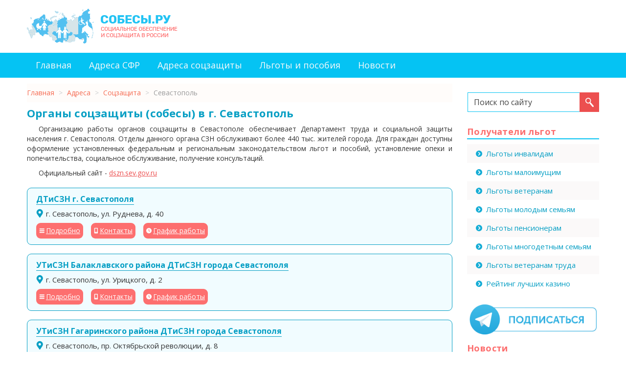

--- FILE ---
content_type: text/html; charset=utf-8
request_url: https://sobesy.ru/adresa/sevastopol
body_size: 5219
content:

<!DOCTYPE html>
<html xmlns="http://www.w3.org/1999/xhtml" xml:lang="ru-ru" lang="ru-ru" dir="ltr">
<head>
<meta name="viewport" content="width=device-width, initial-scale=1">
	<base href="https://sobesy.ru/adresa/sevastopol" />
	<meta http-equiv="content-type" content="text/html; charset=utf-8" />
	<meta name="description" content="Список отделений соцзащиты (собесов) г. Севастополь. Адреса, телефоны и режимы работы органов СЗН." />
	<title>Соцзащита Севастополь - сайт, адреса и телефоны органов СЗН</title>
	<link href="/templates/sobes/favicon.ico" rel="shortcut icon" type="image/vnd.microsoft.icon" />
	<link href="https://sobesy.ru/plugins/content/extra_toc/assets/jquery.extra_toc.css" rel="stylesheet" type="text/css" />
	<link href="/templates/sobes/css/template.css" rel="stylesheet" type="text/css" />
	<link href="/templates/sobes/css/custom.css" rel="stylesheet" type="text/css" />
	<link href="/media/jui/css/bootstrap.min.css?e4ce2db6d39ebc4a4e03c72682c6a350" rel="stylesheet" type="text/css" />
	<link href="/media/jui/css/bootstrap-responsive.min.css?e4ce2db6d39ebc4a4e03c72682c6a350" rel="stylesheet" type="text/css" />
	<link href="/media/jui/css/bootstrap-extended.css?e4ce2db6d39ebc4a4e03c72682c6a350" rel="stylesheet" type="text/css" />
	<style type="text/css">
#scrollToTop {
	cursor: pointer;
	font-size: 0.9em;
	position: fixed;
	text-align: center;
	z-index: 9999;
	-webkit-transition: background-color 0.2s ease-in-out;
	-moz-transition: background-color 0.2s ease-in-out;
	-ms-transition: background-color 0.2s ease-in-out;
	-o-transition: background-color 0.2s ease-in-out;
	transition: background-color 0.2s ease-in-out;

	background: #121212;
	color: #ffffff;
	border-radius: 3px;
	padding-left: 9px;
	padding-right: 9px;
	padding-top: 9px;
	padding-bottom: 9px;
	left: 20px; bottom: 20px;
}

#scrollToTop:hover {
	background: #d2644f;
	color: #ffffff;
}

#scrollToTop > img {
	display: block;
	margin: 0 auto;
}div.mod_search87 input[type="search"]{ width:auto; }
	</style>
	<script src="/media/jui/js/jquery.min.js?e4ce2db6d39ebc4a4e03c72682c6a350" type="text/javascript"></script>
	<script src="/media/jui/js/jquery-noconflict.js?e4ce2db6d39ebc4a4e03c72682c6a350" type="text/javascript"></script>
	<script src="/media/jui/js/jquery-migrate.min.js?e4ce2db6d39ebc4a4e03c72682c6a350" type="text/javascript"></script>
	<script src="/media/plg_system_sl_scrolltotop/js/scrolltotop_jq.js" type="text/javascript"></script>
	<script src="https://sobesy.ru/plugins/content/extra_toc/assets/jquery.extra_toc.js" type="text/javascript"></script>
	<script src="/media/jui/js/bootstrap.min.js?e4ce2db6d39ebc4a4e03c72682c6a350" type="text/javascript"></script>
	<!--[if lt IE 9]><script src="/media/system/js/html5fallback.js?e4ce2db6d39ebc4a4e03c72682c6a350" type="text/javascript"></script><![endif]-->
	<script type="text/javascript">
jQuery(document).ready(function() {
	jQuery(document.body).SLScrollToTop({
		'image':		'',
		'text':			'Наверх',
		'title':		'',
		'className':	'scrollToTop',
		'duration':		500
	});
});jQuery(function($){ initTooltips(); $("body").on("subform-row-add", initTooltips); function initTooltips (event, container) { container = container || document;$(container).find(".hasTooltip").tooltip({"html": true,"container": "body"});} });
	</script>


<link rel="icon" href="/templates/sobes/favicon.svg" type="image/svg+xml">
<link rel="apple-touch-icon" href="/templates/sobes/favicon.png">  <!-- 180×180 -->
	
	<!--[if lt IE 9]>
		<script src="/media/jui/js/html5.js"></script>
	<![endif]-->

<script>window.yaContextCb=window.yaContextCb||[]</script>
<script src="https://yandex.ru/ads/system/context.js" async></script>
</head>

<body>

<div class="body">

<div class="container">
	<div class="row header-block">
		<div class="span6">
							<a href="https://sobesy.ru/">		<div class="moduletable_logo">
						

<div class="custom_logo"  >
	<div><img src="/images/logo-sobesy.png" alt="Cобесы.ру - социальное обеспечение и соцзащита в России" /></div></div>
		</div>
	</a>
					</div>
	
		<div class="span6">
					<div class="moduletable">
						<!-- Yandex.Metrika counter -->
<script type="text/javascript" >
   (function(m,e,t,r,i,k,a){m[i]=m[i]||function(){(m[i].a=m[i].a||[]).push(arguments)};
   m[i].l=1*new Date();k=e.createElement(t),a=e.getElementsByTagName(t)[0],k.async=1,k.src=r,a.parentNode.insertBefore(k,a)})
   (window, document, "script", "https://mc.yandex.ru/metrika/tag.js", "ym");

   ym(54171826, "init", {
        clickmap:true,
        trackLinks:true,
        accurateTrackBounce:true,
        webvisor:true
   });
</script>
<noscript><div><img src="https://mc.yandex.ru/watch/54171826" style="position:absolute; left:-9999px;" alt="" /></div></noscript>
<!-- /Yandex.Metrika counter -->		</div>
	
		</div>
	</div>
</div>

<div class="row-fluid mainnav-block">
	<div class="container">
	<div class="span12">
				<div class="moduletable_menu">
						<ul class="nav menu mod-list">
<li class="item-201 default"><a href="/" >Главная</a></li><li class="item-289"><a href="/sfr" >Адреса СФР</a></li><li class="item-290"><a href="/soczaschita" >Адреса соцзащиты</a></li><li class="item-208"><a href="/lgoty-i-posobiya" >Льготы и пособия</a></li><li class="item-246"><a href="/news" >Новости</a></li></ul>
		</div>
	
	</div>	
	</div>
</div>

<div class="container">
	<div class="row content-block">
		<div class="span9">
			<div id="system-message-container">
	</div>

			                <div id="breadcrumbs">
					<jot breadcrumbs s style="xhtml"></jot>		<div class="moduletable">
						<div aria-label="Хлебные крошки" role="navigation">
	<ul itemscope itemtype="https://schema.org/BreadcrumbList" class="breadcrumb">
					<li class="active">
				<span class="divider icon-location"></span>
			</li>
		
						<li itemprop="itemListElement" itemscope itemtype="https://schema.org/ListItem">
											<a itemprop="item" href="/" class="pathway"><span itemprop="name">Главная</span></a>
					
											<span class="divider">
							&gt;						</span>
										<meta itemprop="position" content="1">
				</li>
							<li itemprop="itemListElement" itemscope itemtype="https://schema.org/ListItem">
											<a itemprop="item" href="/adresa" class="pathway"><span itemprop="name">Адреса</span></a>
					
											<span class="divider">
							&gt;						</span>
										<meta itemprop="position" content="2">
				</li>
							<li itemprop="itemListElement" itemscope itemtype="https://schema.org/ListItem">
											<a itemprop="item" href="/soczaschita" class="pathway"><span itemprop="name">Соцзащита</span></a>
					
											<span class="divider">
							&gt;						</span>
										<meta itemprop="position" content="3">
				</li>
							<li itemprop="itemListElement" itemscope itemtype="https://schema.org/ListItem" class="active">
					<span itemprop="name">
						Севастополь					</span>
					<meta itemprop="position" content="4">
				</li>
				</ul>
</div>
		</div>
	<jot breadcrumbs e></jot>
				</div>
            			
			<div class='extra_toc_params' style='display:none' data-fireOnTag = '0' data-srcCnt = '.item-page' data-tags = 'h2, h3, h4, h5, h6' data-skipClass = 'not_toc' data-minLim = '3' data-intro = 'Содержание:' data-pbClass = 'article-index' data-exClass = 'etc-index' data-usePB = '1' data-moveTo = '1' data-makeIt = '1' data-makeAfterThis = 'div.to_toc' data-pos = '0' data-minW = '1300' ></div>

<div class="jshop" id="comjshop">

    <div class="category_description">
	<h1>Органы соцзащиты (собесы) в г. Севастополь</h1><p>Организацию работы органов соцзащиты в Севастополе обеспечивает Департамент труда и социальной защиты населения г. Севастополя. Отделы данного органа СЗН обслуживают более 440 тыс. жителей города. Для граждан доступны оформление установленных федеральным и региональным законодательством льгот и пособий, установление опеки и попечительства, социальное обслуживание, получение консультаций.</p><p>Официальный сайт - <span>dszn.sev.gov.ru</span></p>    </div>

    <div class="jshop_list_category">
        </div>
	
	        
    <div class="jshop_list_product">    
<form action="/adresa/sevastopol" method="post" name="sort_count" id="sort_count" class="form-horizontal">
<div class="form_sort_count">

</div>
<input type="hidden" name="orderby" id="orderby" value="0" />
<input type="hidden" name="limitstart" value="0" />
</form><div class="jshop list_product" id="comjshop_list_product">
            <div class = "row-fluid">
        
    <div class = "sblock1">
        <div class = "block_product">
            <div class="product productitem_5474">
    
    <div class="name">
        <a href="/adresa/sevastopol/dtiszn-g-sevastopolya">
            ДТиСЗН г. Севастополя        </a>
    </div>
    
    <div class = "image">

                
            </div>
    
    <div class = "oiproduct">
        
                
                
		        
                
                
                
        <div class="price_extra_info">
                        
                    </div>
        
                
                
                
                
                    <div class="extra_fields">
                            </div>            
                
                
                
        <div class="description">
		    				<div class="catadress"><span class="jshop_code_prod"><span>г. Севастополь, ул. Руднева, д. 40</span></div>
			                    </div>
        
                
        <div class="buttons">
		<a href="/adresa/sevastopol/dtiszn-g-sevastopolya" class="viewproduct">Подробно</a>
		<a href="/adresa/sevastopol/dtiszn-g-sevastopolya#contactlink" class="viewcontact">Контакты</a>
		<a href="/adresa/sevastopol/dtiszn-g-sevastopolya#rezhimlink" class="viewrezhim">График работы</a>
                </div>
        
                
    </div>
    
</div>
        </div>
    </div>
            
            <div class = "clearfix"></div>
        </div>
                <div class = "row-fluid">
        
    <div class = "sblock1">
        <div class = "block_product">
            <div class="product productitem_5475">
    
    <div class="name">
        <a href="/adresa/sevastopol/utiszn-balaklavskogo-rajona-dtiszn-goroda-sevastopolya">
            УТиСЗН Балаклавского района ДТиСЗН города Севастополя        </a>
    </div>
    
    <div class = "image">

                
            </div>
    
    <div class = "oiproduct">
        
                
                
		        
                
                
                
        <div class="price_extra_info">
                        
                    </div>
        
                
                
                
                
                    <div class="extra_fields">
                            </div>            
                
                
                
        <div class="description">
		    				<div class="catadress"><span class="jshop_code_prod"><span>г. Севастополь, ул. Урицкого, д. 2</span></div>
			                    </div>
        
                
        <div class="buttons">
		<a href="/adresa/sevastopol/utiszn-balaklavskogo-rajona-dtiszn-goroda-sevastopolya" class="viewproduct">Подробно</a>
		<a href="/adresa/sevastopol/utiszn-balaklavskogo-rajona-dtiszn-goroda-sevastopolya#contactlink" class="viewcontact">Контакты</a>
		<a href="/adresa/sevastopol/utiszn-balaklavskogo-rajona-dtiszn-goroda-sevastopolya#rezhimlink" class="viewrezhim">График работы</a>
                </div>
        
                
    </div>
    
</div>
        </div>
    </div>
            
            <div class = "clearfix"></div>
        </div>
                <div class = "row-fluid">
        
    <div class = "sblock1">
        <div class = "block_product">
            <div class="product productitem_5476">
    
    <div class="name">
        <a href="/adresa/sevastopol/utiszn-gagarinskogo-rajona-dtiszn-goroda-sevastopolya">
            УТиСЗН Гагаринского района ДТиСЗН города Севастополя        </a>
    </div>
    
    <div class = "image">

                
            </div>
    
    <div class = "oiproduct">
        
                
                
		        
                
                
                
        <div class="price_extra_info">
                        
                    </div>
        
                
                
                
                
                    <div class="extra_fields">
                            </div>            
                
                
                
        <div class="description">
		    				<div class="catadress"><span class="jshop_code_prod"><span>г. Севастополь, пр. Октябрьской революции, д. 8</span></div>
			                    </div>
        
                
        <div class="buttons">
		<a href="/adresa/sevastopol/utiszn-gagarinskogo-rajona-dtiszn-goroda-sevastopolya" class="viewproduct">Подробно</a>
		<a href="/adresa/sevastopol/utiszn-gagarinskogo-rajona-dtiszn-goroda-sevastopolya#contactlink" class="viewcontact">Контакты</a>
		<a href="/adresa/sevastopol/utiszn-gagarinskogo-rajona-dtiszn-goroda-sevastopolya#rezhimlink" class="viewrezhim">График работы</a>
                </div>
        
                
    </div>
    
</div>
        </div>
    </div>
            
            <div class = "clearfix"></div>
        </div>
                <div class = "row-fluid">
        
    <div class = "sblock1">
        <div class = "block_product">
            <div class="product productitem_5477">
    
    <div class="name">
        <a href="/adresa/sevastopol/utiszn-leninskogo-rajona-dtiszn-goroda-sevastopolya">
            УТиСЗН Ленинского района ДТиСЗН города Севастополя        </a>
    </div>
    
    <div class = "image">

                
            </div>
    
    <div class = "oiproduct">
        
                
                
		        
                
                
                
        <div class="price_extra_info">
                        
                    </div>
        
                
                
                
                
                    <div class="extra_fields">
                            </div>            
                
                
                
        <div class="description">
		    				<div class="catadress"><span class="jshop_code_prod"><span>г. Севастополь, ул. Пушкина, д. 2</span></div>
			                    </div>
        
                
        <div class="buttons">
		<a href="/adresa/sevastopol/utiszn-leninskogo-rajona-dtiszn-goroda-sevastopolya" class="viewproduct">Подробно</a>
		<a href="/adresa/sevastopol/utiszn-leninskogo-rajona-dtiszn-goroda-sevastopolya#contactlink" class="viewcontact">Контакты</a>
		<a href="/adresa/sevastopol/utiszn-leninskogo-rajona-dtiszn-goroda-sevastopolya#rezhimlink" class="viewrezhim">График работы</a>
                </div>
        
                
    </div>
    
</div>
        </div>
    </div>
            
            <div class = "clearfix"></div>
        </div>
                <div class = "row-fluid">
        
    <div class = "sblock1">
        <div class = "block_product">
            <div class="product productitem_5478">
    
    <div class="name">
        <a href="/adresa/sevastopol/utiszn-nakhimovskogo-rajona-korabelnaya-dtiszn-goroda-sevastopolya">
            УТиСЗН Нахимовского района (Корабельная) ДТиСЗН города Севастополя        </a>
    </div>
    
    <div class = "image">

                
            </div>
    
    <div class = "oiproduct">
        
                
                
		        
                
                
                
        <div class="price_extra_info">
                        
                    </div>
        
                
                
                
                
                    <div class="extra_fields">
                            </div>            
                
                
                
        <div class="description">
		    				<div class="catadress"><span class="jshop_code_prod"><span>г. Севастополь, ул. Рабочая, д. 3</span></div>
			                    </div>
        
                
        <div class="buttons">
		<a href="/adresa/sevastopol/utiszn-nakhimovskogo-rajona-korabelnaya-dtiszn-goroda-sevastopolya" class="viewproduct">Подробно</a>
		<a href="/adresa/sevastopol/utiszn-nakhimovskogo-rajona-korabelnaya-dtiszn-goroda-sevastopolya#contactlink" class="viewcontact">Контакты</a>
		<a href="/adresa/sevastopol/utiszn-nakhimovskogo-rajona-korabelnaya-dtiszn-goroda-sevastopolya#rezhimlink" class="viewrezhim">График работы</a>
                </div>
        
                
    </div>
    
</div>
        </div>
    </div>
            
            <div class = "clearfix"></div>
        </div>
                <div class = "row-fluid">
        
    <div class = "sblock1">
        <div class = "block_product">
            <div class="product productitem_5479">
    
    <div class="name">
        <a href="/adresa/sevastopol/utiszn-nakhimovskogo-rajona-severnaya-dtiszn-goroda-sevastopolya">
            УТиСЗН Нахимовского района (Северная) ДТиСЗН города Севастополя        </a>
    </div>
    
    <div class = "image">

                
            </div>
    
    <div class = "oiproduct">
        
                
                
		        
                
                
                
        <div class="price_extra_info">
                        
                    </div>
        
                
                
                
                
                    <div class="extra_fields">
                            </div>            
                
                
                
        <div class="description">
		    				<div class="catadress"><span class="jshop_code_prod"><span>г. Севастополь, ул. Леваневского, д. 24</span></div>
			                    </div>
        
                
        <div class="buttons">
		<a href="/adresa/sevastopol/utiszn-nakhimovskogo-rajona-severnaya-dtiszn-goroda-sevastopolya" class="viewproduct">Подробно</a>
		<a href="/adresa/sevastopol/utiszn-nakhimovskogo-rajona-severnaya-dtiszn-goroda-sevastopolya#contactlink" class="viewcontact">Контакты</a>
		<a href="/adresa/sevastopol/utiszn-nakhimovskogo-rajona-severnaya-dtiszn-goroda-sevastopolya#rezhimlink" class="viewrezhim">График работы</a>
                </div>
        
                
    </div>
    
</div>
        </div>
    </div>
            
            <div class = "clearfix"></div>
        </div>
    
</div></div>
	
	</div>
						
		</div>
	
		<div class="span3 sidebar-right">
			
							
					
					<div class="moduletable_search">
						<div class="search_search mod_search87">
	<form action="/adresa" method="post" class="form-inline">
		<label for="mod-search-searchword87" class="element-invisible">Искать...</label> <input name="searchword" id="mod-search-searchword87" maxlength="200" type="search" size="20" placeholder="Поиск по сайту" /> <button onclick="this.form.searchword.focus();"> </button>		<input type="hidden" name="task" value="search" />
		<input type="hidden" name="option" value="com_search" />
		<input type="hidden" name="Itemid" value="130" />
	</form>
</div>
		</div>
			<div class="moduletable sidebar_menu">
							<h3>Получатели льгот</h3>
						<ul class="nav menu mod-list">
<li class="item-232"><a href="/lgoty-invalidam" >Льготы инвалидам</a></li><li class="item-236"><a href="/lgoty-maloimushchim" >Льготы малоимущим</a></li><li class="item-237"><a href="/lgoty-veteranam" >Льготы ветеранам</a></li><li class="item-238"><a href="/lgoty-molodym-semyam" >Льготы молодым семьям</a></li><li class="item-239"><a href="/lgoty-pensioneram" >Льготы пенсионерам</a></li><li class="item-240"><a href="/lgoty-mnogodetnym-semyam" >Льготы многодетным семьям</a></li><li class="item-241"><a href="/lgoty-veteranam-truda" >Льготы ветеранам труда</a></li><li class="item-296"><a href="/top5/" >Рейтинг лучших казино</a></li></ul>
		</div>
			<div class="moduletable">
						

<div class="custom"  >
	<div><a href="https://t.me/sobesy_ru" target="_blank" rel="nofollow noopener noreferrer"><img src="/images/tg-banner.gif" alt="" /></a></div></div>
		</div>
			<div class="moduletable sidebar-news">
							<h3>Новости</h3>
						<ul class="latestnews sidebar-news mod-list">
	<li>
		<a href="/news/chto-novogo-v-sotsialnoj-sfere-zhdet-rossiyan-s-1-aprelya-2025-goda">
			Что нового в социальной сфере ждет россиян с 1 апреля 2025 года		</a>
	</li>
	<li>
		<a href="/news/chto-novogo-v-sotsialnoj-sfere-zhdet-rossiyan-s-1-marta-2025-goda">
			Что нового в социальной сфере ждет россиян с 1 марта 2025 года		</a>
	</li>
	<li>
		<a href="/news/chto-novogo-v-sotsialnoj-sfere-zhdet-rossiyan-s-1-fevralya-2025-goda">
			Что нового в социальной сфере ждет россиян с 1 февраля 2025 года		</a>
	</li>
</ul>
		</div>
	
		</div>
	</div>
</div>

<div class="row-fluid footernav-block">
	<div class="container">
	<div class="span12">
				<div class="moduletable_footermenu">
						<ul class="nav menu mod-list">
<li class="item-201 default"><a href="/" >Главная</a></li><li class="item-289"><a href="/sfr" >Адреса СФР</a></li><li class="item-290"><a href="/soczaschita" >Адреса соцзащиты</a></li><li class="item-208"><a href="/lgoty-i-posobiya" >Льготы и пособия</a></li><li class="item-246"><a href="/news" >Новости</a></li></ul>
		</div>
	
	</div>
	</div>
</div>

<div class="row-fluid footertext-block">
	<div class="container">
	<div class="span12">
				<div class="moduletable_footertext">
						

<div class="custom_footertext"  >
	<p>Данный сайт является некоммерческим информационным проектом, не предоставляет никаких услуг и не имеет никакого отношения к государственным органам и структурам социальной защиты. Логотипы и товарные знаки, размещённые на сайте, принадлежат их законным владельцам и правообладателям. Если вы нашли ошибку или неточность, просим сообщить через форму обратной связи на странице, где она была найдена, или в разделе <a href="/contact" rel="nofollow">контакты</a>.</p></div>
		</div>
	
	</div>
	</div>
</div>

<div class="row-fluid footercopy-block">
	<div class="container">
	<div class="span12">
				<div class="moduletable_footercopy">
						&copy; 2019 - 2025 				<a href="https://sobesy.ru/" rel="nofollow">Sobesy.ru - справочник соцзащиты России</a>
					</div>
	
	</div>
	</div>
</div>
<!--noindex-->

<!--/noindex-->
</div>
</body>
</html>


--- FILE ---
content_type: text/css
request_url: https://sobesy.ru/plugins/content/extra_toc/assets/jquery.extra_toc.css
body_size: 159
content:
.fix_it{
max-width:250px;
position:fixed;
right:20px;
top:40px;
max-height:80%;
overflow-y:auto;
}

.fly_it{
max-width:230px;
position:absolute;
z-index:100;
max-height:auto;
overflow-y:auto;
padding-top: 10px;
}

.flashIt{
animation: highlight 2s ease;
}
@keyframes highlight {
  from { background: yellow; }
  to { background: white; }
}

.toclink.active li{padding-left:10px}
.article-index .active  .etoc_intro {display:none}




--- FILE ---
content_type: text/css
request_url: https://sobesy.ru/templates/sobes/css/custom.css
body_size: 2885
content:
@import 'https://fonts.googleapis.com/css?family=Open+Sans:400,400i,700,700i&subset=cyrillic,cyrillic-ext';
@import url('https://fonts.googleapis.com/css?family=PT+Serif:400,700&subset=cyrillic,cyrillic-ext');

body {
	margin: 0;
	padding: 0;
	font-family: 'Open Sans', sans-serif!important;
}

div.body p a {
	color: #1c8afb;
}

div.body p {
	text-align: justify;
	text-indent: 24px;
}

div.body p.link-copy {
	text-align: right;
	text-indent: 0;
	color: #aaaaaa;
	font-style: italic;
}

div.moduletable_logo {
	text-align: left;
	margin: 18px 0 18px 0;
}

div.moduletable_topbanner {
	text-align: right;
	margin: 12px 0 18px 0;
}

div.mainnav-block {
	background: #05c3f3;
}

div.footernav-block {
	background: #049ec4;
}

div.mainnav-block div.moduletable_menu ul.nav,
div.footernav-block div.moduletable_footermenu ul.nav {
	margin: 0;
	padding: 0;
}

div.mainnav-block div.moduletable_menu ul.nav li {
	display: inline-block;
	padding: 15px 18px 10px 18px;
	height: 26px;
}

div.footernav-block div.moduletable_footermenu ul.nav li {
	display: inline-block;
	padding: 15px 18px 14px 18px;
	height: 22px;
}

div.mainnav-block div.moduletable_menu ul.nav li a {
	color: #fafafa;
	font-size: 18px;
}

div.footernav-block div.moduletable_footermenu ul.nav li a {
	color: #fafafa;
	font-size: 16px;
}

div.mainnav-block div.moduletable_menu ul.nav li a:hover,
div.footernav-block div.moduletable_footermenu ul.nav li a:hover {
	background: transparent;
	text-decoration: underline;
}

div.mainnav-block div.moduletable_menu ul.nav li.active {
	border: 3px solid white;
}

div.mainnav-block div.moduletable_menu ul.nav li.active a {
	text-decoration: underline;
}

div.footernav-block div.moduletable_footermenu ul.nav li.active {
	background: #05c3f3;
}

div.footernav-block div.moduletable_footermenu ul.nav li a:hover {
	text-decoration: underline;
}

div.moduletable_search {
	text-align: right;
	margin: 30px 0 0 0;
}

div.moduletable_search form {
	margin: 0;
}

div.moduletable_search form input[type="search"] {
	background: white;
	font-family: 'Open Sans', sans-serif!important;
	font-size: 16px;
	border-radius: 0;
	box-shadow: none;
	transition: none;
	margin: 0 -5px 0 0;
	color: #434343;
	padding: 9px 6px 9px 12px;
	height: 20px;
	border-left: 1px solid #05c3f3;
	border-top: 1px solid #05c3f3;
	border-bottom: 1px solid #05c3f3;
	border-right: 0 none;
	width: 78%;
}

div.moduletable_search form input[type="search"]::placeholder {
  color: #434343;
}

div.moduletable_search form input[type="search"]::-webkit-input-placeholder {color: #434343;}
div.moduletable_search form input[type="search"]::-moz-placeholder {color: #434343;}
div.moduletable_search form input[type="search"]:-moz-placeholder {color: #434343;}
div.moduletable_search form input[type="search"]:-ms-input-placeholder {color: #434343;}

div.moduletable_search form button {
	height: 40px;
	width: 40px;
	border: 0 none;
	background: url('../images/search-bg-icon.png') no-repeat center center #ec4f4f;
}

div.footertext-block,
div.footercopy-block {
	background: #05c3f3;
    color: white;
}

div.footertext-block p,
div.footercopy-block p,
div.searchintro p {
	text-indent: 0;
}

div.footertext-block a,
div.footercopy-block a {
	color: white!important;
	text-decoration: underline;
}

div.footertext-block div.moduletable_footertext {
	margin: 18px 0 0 0;
	line-height: 1.6;
	text-align: justify;
}

div.footercopy-block div.moduletable_footercopy {
	margin: 6px 0 18px 0;
	text-align: center;
}

div.moduletable_tgtop_banner {
	margin-top: 24px;
}

div.moduletable_tgtop_banner a {
	border: 1px solid #2ca5e0;
	background: url('../images/tg-top-icon.png') no-repeat 3px center #2ca5e0;
	color: white;
	border-radius: 9px;
	padding: 6px 18px 6px 33px;	
}

div.shophead h1,
div.jshop h1,
div.item-page h1,
div.blog-featured h1,
div.search h1,
div.category-list h1,
div.blog div.page-header h1 {
	font-size: 22px;
	font-weight: bold;
	margin-top: 18px;
	letter-spacing: 0.2px;
	line-height: 1.2;
	color: #079fc4;
}

div.blog div.page-header h1 {
	text-decoration: underline;
}

div.item-page div.page-header,
div.blog-featured div.page-header,
div.blog div.page-header {
	margin: 0;
	padding: 0;
	border: 0 none;
}

div.blog div.items-leading h2 {
	margin: 0 0 6px 0;
	padding: 0;
	font-size: 16px;
	line-height: 1.4;
}

div.blog div.items-leading p,
div.blog p.readmore {
	text-indent: 0;
}

div.blog p.readmore {
	margin-bottom: 32px;
}

div.blog p.readmore a {
	color: #333;
}

dl.article-info {
	margin: 0 0 6px 0;
	padding: 0;
}

dl.article-info dd {
	margin-left: 0;
}

div.moduletable_metrolistmain h2,
div.jshop h2,
div.moduletable_category_map h2 {
	font-size: 16px;
	font-weight: bold;
	letter-spacing: 0.2px;
	line-height: 1.5;
	color: #626262;
}

div.item-page h2 {
	font-size: 16px;
	font-weight: bold;
	letter-spacing: 0.2px;
	line-height: 1.5;
}

div.sidebar-right h3 {
	font-size: 18px;
	font-weight: bold;
	border-bottom: 2px solid #05c3f3;
	letter-spacing: 0.4px;
	line-height: 1.6;
	color: #fd6f6f;
}

div.item-page {
	margin-bottom: 18px;
}

div.search dd.result-text {
	margin-bottom: 12px;
}

div.moduletable ul.breadcrumb {
	margin: 12px 0 -9px 0;
    padding: 9px 6px 9px 0;
	-webkit-border-radius: 0;
    -moz-border-radius: 0;
    border-radius: 0;
	background: #fffcfa;
}

div.moduletable ul.breadcrumb li.active:first-child {
	display: none;
}

div.moduletable ul.breadcrumb li a {
	color: #f56a50;
}

div.item-page blockquote,
div.jshop div.category_description blockquote {
	padding: 26px 12px 12px 32px;
    margin: 12px 0 12px 0;
    border: 2px solid #049ec4;
	border-radius: 9px;
	background: url('../images/bq_icon.png') no-repeat 12px 12px transparent;
}

div.item-page blockquote p,
div.jshop div.category_description blockquote p {
	font-size: 16px;
	line-height: 1.4;
	text-indent: 0;
	font-style: italic;
	font-weight: bold;
}

div.item-page blockquote p:first-child,
div.jshop div.category_description blockquote p:first-child {
	margin-top: 12px;
}

div.item-page blockquote:before,
div.jshop div.category_description blockquote:before {
	content: 'Обратите внимание';
	font-size: 22px;
	letter-spacing: 0.5px;
	font-weight: bold;
	color: #079fc4;
	margin: 0 0 0 32px;
}

div.item-page blockquote.bq-orange,
div.jshop div.category_description blockquote.bq-orange {
	border: 2px solid #e59802;
	background: url('../images/bq_orange_icon.png') no-repeat 12px 12px #fdeac5;
	color: #dd9201;
}

div.item-page blockquote.bq-orange:before,
div.jshop div.category_description blockquote.bq-orange:before {
	content: 'Это важно';
	color: #dd9201;
	text-shadow: 1px 0 1px white, 
	0 1px 1px white, 
	-1px 0 1px white, 
	0 -1px 1px white;
}

div.item-page ul li {
    margin: 0 0 9px 0;
    text-align: justify;
    font-size: 15px;
    font-style: italic;
    color: #181818;
    border-bottom: 1px dashed #c1c1c1;
    padding: 0 0 5px 0;
}

div.item-page ol li {
    margin: 0 0 9px 0;
    text-align: justify;
    font-size: 15px;
    font-style: italic;
    color: #181818;
}

div.item-page ol + ul {
	margin-left: 42px;
}

div.item-page div.content-links {
	text-indent: 24px;
	font-style: italic;
}

div.item-page div.content-links span {
	color: grey;
}

div.intro-image {
	text-align: center;
}

div.sidebar_menu {
	margin: 26px 0 0 0;
}

div.sidebar_menu ul li {
	margin: 0;
	padding: 9px 0 9px 18px;
}

div.sidebar_menu ul li:nth-child(odd) {
	background: #fbf9f9;
}

div.sidebar_menu ul li a {
	font-size: 15px;
	color: #049ec4;
	background: url(../images/list-item-image.png) no-repeat center left transparent;
    padding: 0 0 0 21px;
}

div.sidebar_menu ul li a:hover {
	text-decoration: none;
	background-color: transparent;
	text-decoration: underline;
}

div.sidebar_menu ul li.active a {
	text-decoration: underline;
}

div.sidebar-news {
	margin-bottom: 24px;
}

div.sidebar-news ul li {
	margin-bottom: 5px;
}

div.sidebar-news ul li a {
	color: #049ec4;
}

/* Новый CSS */

div.jshop_list_category_main {
	margin-bottom: 18px;
}

div.jshop_list_category_main div.row-fluid:nth-child(odd) {
	background: #fbf9f9;
}

div.jshop_list_category_main div.jshop_categ table {
	margin: 18px 0 18px 0;
}

div.jshop_list_category_main div.jshop_categ table td.image {
	width: 110px;
	text-align: center;
}

div.jshop_list_category_main div.jshop_categ table td.category_name {
	vertical-align: top;
}

div.jshop_list_category_main div.jshop_categ table td.category_name a {
	font-size: 16px;
	line-height: 1.4;
}

div.jshop_list_category_main div.jshop_categ table td.category_name a:hover {
	text-decoration: underline;
}

div.jshop_list_category_main div.jshop_categ td.image img {
	height: 80px;
}

div.jshop_list_category ul li.jshop_categ {
	display: inline-block;
	width: auto;
	list-style: none;
	margin: 0 15px 6px 0;
}

div.jshop_list_category ul li.jshop_categ a {
	font-size: 17px;
	font-style: italic;
	font-weight: bold;
	color: #049ec4;
	background: url('../images/catlist_icon.png') no-repeat left center transparent;
	padding-left: 15px;
}

div.jshop div.category_description span {
	color: #ec4f4f;
	text-decoration: underline;
}

div.jshop.productfull div.jshop_prod_description div {
	margin-bottom: 3px;
}

div.jshop.productfull div.jshop_prod_description div:last-child {
	color: #ec4f4f;
}

div.jshop.productfull div.jshop_block_contact table td.phone {
	background: url('../images/phone_icon.png') no-repeat 2px center #f9f9f9;
	padding-left: 28px;
}

div.jshop.productfull div.jshop_block_contact table td.email {
	background: url('../images/email_icon.png') no-repeat 2px center transparent;
	padding-left: 28px;
}

div.jshop.productfull div.fulladress {
	margin-top: 6px;
	background: url('../images/geo_icon.png') no-repeat left center transparent;
	padding: 1px 0 0 20px;
}

div.jshop.productfull div#map {
	margin-top: 12px;
	margin-bottom: 32px;
}

div.jshop_list_product div.block_product {
	margin: 0 0 18px 0;
	padding: 12px 18px 6px 18px;
	background: #f1fcff;
	border: 1px solid #049ec4;
	border-radius: 9px;
}

div.jshop_list_product div.block_product div.name {
	margin: 0 0 9px 0;
}

div.jshop_list_product div.block_product div.name a {
	font-size: 16px;
	font-weight: bold;
	border-bottom: 1px solid #049ec4;
	color: #049ec4;
}

div.jshop_list_product div.block_product div.name a:hover {
	text-decoration: none;
}

div.jshop_list_product div.block_product div.catadress {
	font-size: 15px;
	background: url('../images/geo_icon.png') no-repeat left top transparent;
	padding: 0 0 0 20px;
	margin: 0 0 9px 0;
}

div.jshop_list_product div.block_product div.buttons a {
	display: inline-block;
	color: white;
	text-decoration: underline;
	margin: 0 0 6px 12px;
	border-radius: 9px;
}

div.jshop_list_product div.block_product div.buttons a.viewproduct {
	background: url('../images/viewproduct_icon.png') no-repeat 6px center #fd6f6f;
	padding: 6px 6px 6px 20px;
}

div.jshop_list_product div.block_product div.buttons a.viewcontact {
	background: url('../images/viewcontact_icon.png') no-repeat 6px center #fd6f6f;
	padding: 6px 6px 6px 18px;
}

div.jshop_list_product div.block_product div.buttons a.viewrezhim {
	background: url('../images/viewrezhim_icon.png') no-repeat 6px center #fd6f6f;
	padding: 6px 6px 6px 20px;
}

div.jshop_list_product div.block_product div.buttons a:first-child {
	margin-left: 0;
}

div.jshop_list_product div.block_product div.buttons a:hover {
	text-decoration: none;
}

div.jshop.productfull div.related-block div {
	width: 49%;
	display: inline-block;
}

div.jshop.productfull div.related-block div.related-block-left {
	text-align: left;
}

div.jshop.productfull div.related-block div.related-block-right {
	text-align: right;
}

div.jshop.productfull div.related-block div a span {
	color: #f56a50;
	font-size: 18px;
	font-weight: bold;
}

div.article-index {
	background: #fbf9f9;
	padding: 0 0 3px 0;
	margin: 0 0 12px 0;
}

div.article-index div.etoc_intro {
	border-left: 5px solid #05c3f3;
	font-weight: bold;
	font-size: 17px;
	letter-spacing: 0.4px;
	color: #686868;
	padding: 5px 0 3px 12px;
	margin: 0 0 6px 0;
}

div.article-index ul li {
	border: 0 none;
	padding: 0;
	margin: 0 0 5px 12px;
	list-style-type: square;
	font-style: normal;
	color: #686868;
}

div.top_banner {
	text-align: right;
}

div.top_banner img {
	margin-top: 6px;
	width: auto;
}

div.top_adsense {
	margin-top: 9px;
	text-align: left;
}

div.sidebar_banner {
	margin-bottom: 24px;
}

@media (min-width: 979px) and (max-width: 1199px) { 

	div.moduletable_search {
		text-align: left;
	}

	div.moduletable_search form input[type="search"] {
		width: 73%;
	}
	
	div.moduletable_metrolistmain ul li, div.jshop ul.list_category li {
		width: 49%;
	}
	
	div.moduletable_filter span.sf_text {
		font-size: 11px;
	}
	
	div.moduletable_filter input[type="checkbox"] {
		margin-right: 3px;
	}
	
	div.top_banner img {
	margin-top: 12px;
	}

}

@media (min-width: 768px) and (max-width: 979px) { 


	div.moduletable_search {
		text-align: left;
	}

	div.moduletable_search form input[type="search"] {
		width: 65%;
	}
	
	div.shophead h1, div.jshop h1, div.item-page h1, div.blog-featured h1, div.search h1 {
		line-height: 1.2;
		padding-bottom: 6px;
	}
	
	div.moduletable_rayonysidebar ul li {
		padding: 5px 9px 5px 9px;
	}
	
	div.top_banner img {
		margin-top: 21px;
	}

}

@media (max-width: 767px) { 
	
	div.moduletable_logo {
		text-align: center;
	}
	
	div.moduletable_search {
		text-align: left;
	}

	div.moduletable_search form input[type="search"] {
		width: 86%;
	}
	
	div.moduletable_footermenu,
	div.moduletable_footertext {
		padding-left: 9px;
		padding-right: 9px;
	}
	
	div.moduletable_metrolistmain ul li, div.jshop ul.list_category li {
		width: 49%;
	}
	
	div.shophead h1, div.jshop h1, div.item-page h1, div.blog-featured h1, div.search h1 {
		line-height: 1.2;
		padding-bottom: 6px;
	}
	
	div.top_banner {
		text-align: center;
		margin-bottom: 18px;
	}
	
	div.sidebar_banner {
		text-align: center;
	}
	
}

@media (max-width: 480px) {
	
	div.moduletable_search form input[type="search"] {
		width: 70%;
	}
	
	div.jshop_list_product table.list_product div.product div.attrib_line a.geo_link {
		display: inline-block;
		margin: 3px 3px 0 0;
	}
	
	div.jshop_list_product table.list_product div.product div.buttons a.btn_map {
		display: block;
		border: 0 none;
		padding: 0;
		margin: 9px 0 0 0;
	}
	
	div.moduletable_filter span.sf_text {
		font-size: 12px;
	}
	
	div.moduletable_filter input[type="checkbox"] {
		margin-right: 3px;
	}
	
	div.mainnav-block div.moduletable_search form input[type="search"] {
		width: 160px;
	}
	
	div.mainnav-block div.moduletable_menu ul.nav li, div.footernav-block div.moduletable_footermenu ul.nav li {
		display: block;
		text-align: center;
	}
	
	div.mainnav-block div.moduletable_search form {
		text-align: center;
	}

}

--- FILE ---
content_type: application/javascript
request_url: https://sobesy.ru/plugins/content/extra_toc/assets/jquery.extra_toc.js
body_size: 2746
content:
(function($)
{
	$(document).ready(function()
	{
	
	var params = $('.extra_toc_params').last(); // получили ссылку на последний div с параметрами (чтобы можно было перекрывать настройки своими)
	var srcCnt = params.data('srccnt'); // контейнер с исходным текстом	
	if (!$(srcCnt).length) return;	// если не найден - выходим
	
	var intro = params.data('intro');; // текст перед выводом оглавления	
	var ToC =
    "<noindex><nav role='navigation' class='table-of-contents'><div class='etoc_intro'>" +
    intro +
    "</div><ul>";

	var target1, target2, newLine, el, title, link, url, count=0, fireIt=0;
	var 	
	tags = params.data('tags'), 		// список тегов для включения в оглавление
	minLim= params.data('minlim'),
	pos = params.data('pos'), 			// позиция блока. 0 - обычная, 1 - фиксированная, 2 - плавающая 
	usePB = params.data('usepb'),
	moveTo = params.data('moveto'),
	makeIt = params.data('makeit'),
	makeAfterThis = params.data('makeafterthis'), // элемент, после которого будет генерироваться кастомный и замещающий PB блок
	minW = params.data('minw'),		// минимально допустимая ширина окна для применения плавающей и фиксированной модели
	url="",	
	pbClass = params.data('pbclass'),	 // класс контейнера оглавления page_break
	exClass = params.data('exclass'),	// класс кастомного контейнера для оглавления
	skipClass = params.data('skipclass'); // класс для исключаемых заголовков
	if (skipClass=="") skipClass="*";	  // если нет классов-исключений, то ставим заглушку, иначе исключит все
	
	target1 = "." + pbClass; // цель перемещения - оглавление от page_break
	target2 = "." + exClass;	// цель перемещения - кастомный класс
	$(srcCnt).find(tags).each(function() { // выбираем нужные заголовки
	  if (!$(this).hasClass(skipClass)) {				// проверка на стоп-класс
		cls=$(this).prop("tagName").toLowerCase();	// получаем имена тегов, чтобы можно было сделать вложенные теги лесенкой
		  
		$(this).attr('id', "mytoc" + count);
		el = $(this);
		title = el.text();
		if ($(this).data('short')) title = $(this).data('short'); // если заголовок имеет data-short="короткое имя", то берем его
		
		link = url + "#mytoc" + count;
		count++;
		
		newLine =
			"<li class='pad_" + cls + "' >" +
			  "<a href='" + link + "'>" +
				title +
			  "</a>" +
			"</li>";
	
		ToC += newLine;
	  }
	});
	
	ToC +=
	   "</ul>" +
	  "</nav></noindex>";

	if (count< parseInt(minLim)){
		ToC="";
		if(usePB){
			pbToc = $(target1);
			if (pbToc.text() == "extra_toc") {
				pbToc.detach();
				return;
			}
		}
	}

	if (moveTo) {										// если стоит перемещение
		if ((!$(target2).length) && makeIt) {			// и кастомный блок отсутствует && его можно создать
			$( makeAfterThis ).last().after('<div class = "' + exClass + '"></div>');	// создаем блок с кастомным стилем под последним искомым классом 
		//	$( makeAfterThis ).last().after('<div class = "DEMO">DEMODATA</div>');	// создаем блок с кастомным стилем под последним искомым классом 
		}
	}  
	  
	  
	if (!usePB){											// если не используем блок от page_break		
			$(target2).eq(0).append(ToC);							// помешаем оглавление внутрь кастомного блока
	}	  
	  
	  
	  
	if (usePB){  											// пробуем вставить список в оглавление page_break
		var tc = target1 + " " + "li.active";	
		if ($(tc).length) {									// проверяем, есть ли активный пункт в меню page_break
			$(tc).append(ToC); 								// вставили под него оглавление 
		}
		else{												// если нет активной страницы (например, показаны все страницы разом),
			if (ToC !=""){									// проверяем, есть ли пользовательское оглавление
				$(target1).empty();							// если есть, то очищаем меню page_break
				$(target1).append(ToC);						// и помещаем вместо него пользователськое
			}
		}
		
		if (moveTo) {
			$(target1).removeClass('pull-right');	 	// убрали класс, ломающий верстку
			$(target2).eq(0).append($(target1));
			//$(target1).eq(0).appendTo('div.moduletable'+target2).eq(0);		// перенесли (убрали + добавили) полученное оглавление в нужное место
		}
		
	}



	
	
	if (pos == 1 && $(window).width() > minW){
		if (!moveTo) $(target1).eq(0).addClass('fix_it')
		else $(target2).eq(0).addClass('fix_it');
		//if ($('.fly_it').length) makeItFly(1);	//  отключаем если не найден летающий блок	
	}

	if (pos == 2 && $(window).width() > minW){
		
		if (moveTo) $(target2).eq(0).addClass('fly_it')
		else $(target1).eq(0).addClass('fly_it');
		/*
		if (usePB) $(target1).addClass('fly_it')
		else $(target2).addClass('fly_it');
		*/
		if ($('.fly_it').length) makeItFly(1);	//  отключаем если не найден летающий блок	
	}

	
	$(".table-of-contents").on("click","a", function (event) {		// плавный скролл страницы до якоря по щелчку по ссылке в блоке навигации
		
		event.preventDefault();										// отменяем стандартную обработку нажатия по ссылке		
		var id  = $(this).attr('href');								// забираем идентификатор бока с атрибута href
		topa = $(id).offset().top;									// узнаем высоту от начала страницы до блока на который ссылается якорь
		$(id).addClass("flashIt");									// подсвечиваем точку назначения	
		setTimeout(function() {										// удаляем класс подсетки после паузы
			$(id).removeClass("flashIt");
		}, 1000);
		$('body,html').animate({scrollTop: topa}, 500);				//анимируем переход на расстояние - topa за 500 мс
	});
	
	
		
	function makeItFly(rapid=0){									// вертикальное перемещение блока навигации при скроле страницы
		var box = $('.fly_it');
		var offset = box.offset();
		
		var topPadding = parseInt(box.css("padding-top"));					// берем значение из css и очищаем от пикселей
		
		$(window).scroll(function() {
			if ($(window).scrollTop() > offset.top) {
				box.stop().animate({marginTop: $(window).scrollTop() - offset.top + topPadding});
			}
			else {
				box.stop().animate({marginTop: topPadding});
			}
		});
	}	
				

	})
})(jQuery);